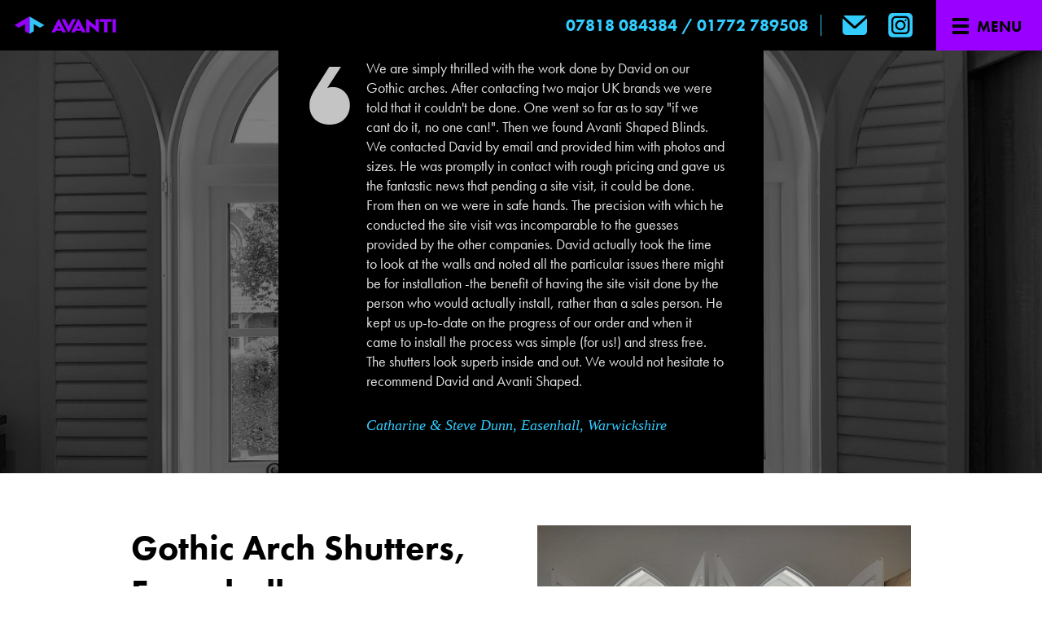

--- FILE ---
content_type: text/html; charset=UTF-8
request_url: https://avantishaped.com/installations/installation.php?s=gothic-arch-shutters-easenhall-warwickshire
body_size: 17777
content:
<!DOCTYPE html>
<html lang="en" class="no-js">
	<head>
		<meta charset="UTF-8" />
		<meta http-equiv="X-UA-Compatible" content="IE=edge"> 
		<meta name="viewport" content="width=device-width, initial-scale=1"> 
		<title></title>
		<meta name="description" content="" />
		
		<link rel="apple-touch-icon-precomposed" sizes="57x57" href="https://avantishaped.com/apple-touch-icon-57x57.png" />
		<link rel="apple-touch-icon-precomposed" sizes="114x114" href="https://avantishaped.com/apple-touch-icon-114x114.png" />
		<link rel="apple-touch-icon-precomposed" sizes="72x72" href="https://avantishaped.com/apple-touch-icon-72x72.png" />
		<link rel="apple-touch-icon-precomposed" sizes="144x144" href="https://avantishaped.com/apple-touch-icon-144x144.png" />
		<link rel="apple-touch-icon-precomposed" sizes="120x120" href="https://avantishaped.com/apple-touch-icon-120x120.png" />
		<link rel="apple-touch-icon-precomposed" sizes="152x152" href="https://avantishaped.com/apple-touch-icon-152x152.png" />
		<link rel="icon" type="image/png" href="https://avantishaped.com/favicon-32x32.png" sizes="32x32" />
		<link rel="icon" type="image/png" href="https://avantishaped.com/favicon-16x16.png" sizes="16x16" />
		<meta name="application-name" content="Avanti Shaped Blinds"/>
		<meta name="msapplication-TileColor" content="#000000" />
		<meta name="msapplication-TileImage" content="https://avantishaped.com/mstile-144x144.png" />
		
<!--
		<script src="//use.typekit.net/uqz4jbz.js"></script>
		<script>try{Typekit.load();}catch(e){}</script>
-->
		
		<link rel="stylesheet" href="https://use.typekit.net/kqe1rmn.css">



		<link rel="stylesheet" type="text/css" href="https://avantishaped.com/build/style.css" />		
		<script src="https://avantishaped.com/js/snap.svg-min.js"></script>
		<!--[if IE]>
  		<script src="https://html5shiv.googlecode.com/svn/trunk/html5.js"></script>
		<![endif]-->

		<script type="text/javascript" src="https://cdnjs.cloudflare.com/ajax/libs/jquery/2.1.3/jquery.min.js"></script>
		
		<!-- GSAP -->
		<script src="https://cdnjs.cloudflare.com/ajax/libs/gsap/1.16.1/TweenMax.min.js"></script>
		<script type="text/javascript" src="https://avantishaped.com/js/gsap/TweenMax.min.js"></script>	
		<script type="text/javascript" src="https://avantishaped.com/js/gsap/TimelineMax.min.js"></script>	
		<script type="text/javascript" src="https://avantishaped.com/js/gsap/DrawSVGPlugin.min.js"></script>	

		<script type="text/javascript" src="https://cdnjs.cloudflare.com/ajax/libs/ScrollMagic/2.0.8/ScrollMagic.min.js"></script>
		<script type="text/javascript" src="https://cdnjs.cloudflare.com/ajax/libs/ScrollMagic/2.0.8/plugins/animation.gsap.js"></script>
		<script type="text/javascript" src="https://cdnjs.cloudflare.com/ajax/libs/ScrollMagic/2.0.8/plugins/debug.addIndicators.js"></script>
<!--
<!DOCTYPE html>
<html lang="en" class="no-js">
	<head>
		<meta charset="UTF-8" />
		<meta http-equiv="X-UA-Compatible" content="IE=edge"> 
		<meta name="viewport" content="width=device-width, initial-scale=1"> 
		<title>Shaped Blind and Shutter Installations | Avanti Shaped – The UK&#39;s Shaped Blinds and Shutters Specialist</title>
		<meta name="description" content="Here are some of the  blinds and shutters Avanti Shaped have installed for shaped windows." />
		
		<link rel="apple-touch-icon-precomposed" sizes="57x57" href="https://avantishaped.com/apple-touch-icon-57x57.png" />
		<link rel="apple-touch-icon-precomposed" sizes="114x114" href="https://avantishaped.com/apple-touch-icon-114x114.png" />
		<link rel="apple-touch-icon-precomposed" sizes="72x72" href="https://avantishaped.com/apple-touch-icon-72x72.png" />
		<link rel="apple-touch-icon-precomposed" sizes="144x144" href="https://avantishaped.com/apple-touch-icon-144x144.png" />
		<link rel="apple-touch-icon-precomposed" sizes="120x120" href="https://avantishaped.com/apple-touch-icon-120x120.png" />
		<link rel="apple-touch-icon-precomposed" sizes="152x152" href="https://avantishaped.com/apple-touch-icon-152x152.png" />
		<link rel="icon" type="image/png" href="https://avantishaped.com/favicon-32x32.png" sizes="32x32" />
		<link rel="icon" type="image/png" href="https://avantishaped.com/favicon-16x16.png" sizes="16x16" />
		<meta name="application-name" content="Avanti Shaped Blinds"/>
		<meta name="msapplication-TileColor" content="#000000" />
		<meta name="msapplication-TileImage" content="https://avantishaped.com/mstile-144x144.png" />
		
<!--
		<script src="//use.typekit.net/uqz4jbz.js"></script>
		<script>try{Typekit.load();}catch(e){}</script>
-->
		
		<link rel="stylesheet" href="https://use.typekit.net/kqe1rmn.css">



		<link rel="stylesheet" type="text/css" href="https://avantishaped.com/build/style.css" />		
		<script src="https://avantishaped.com/js/snap.svg-min.js"></script>
		<!--[if IE]>
  		<script src="https://html5shiv.googlecode.com/svn/trunk/html5.js"></script>
		<![endif]-->

		<script type="text/javascript" src="https://cdnjs.cloudflare.com/ajax/libs/jquery/2.1.3/jquery.min.js"></script>
		
		<!-- GSAP -->
		<script src="https://cdnjs.cloudflare.com/ajax/libs/gsap/1.16.1/TweenMax.min.js"></script>
		<script type="text/javascript" src="https://avantishaped.com/js/gsap/TweenMax.min.js"></script>	
		<script type="text/javascript" src="https://avantishaped.com/js/gsap/TimelineMax.min.js"></script>	
		<script type="text/javascript" src="https://avantishaped.com/js/gsap/DrawSVGPlugin.min.js"></script>	

		<script type="text/javascript" src="https://cdnjs.cloudflare.com/ajax/libs/ScrollMagic/2.0.8/ScrollMagic.min.js"></script>
		<script type="text/javascript" src="https://cdnjs.cloudflare.com/ajax/libs/ScrollMagic/2.0.8/plugins/animation.gsap.js"></script>
		<script type="text/javascript" src="https://cdnjs.cloudflare.com/ajax/libs/ScrollMagic/2.0.8/plugins/debug.addIndicators.js"></script>
-->
<svg xmlns="http://www.w3.org/2000/svg"  style="display: none;">
  <defs>

		<symbol id="menu-circle" viewBox="0 0 17.7 17.7">
      <circle cx="8.9" cy="8.9" r="8.9"/>
		</symbol>

	  <symbol id="menu-triangle" viewBox="0 0 20.5 17.7">
			<polygon points="0,17.7 10.2,0 20.5,17.7 "/> 
	  </symbol>

	  <symbol id="menu-arch" viewBox="0 0 17.7 17.7">
			<path d="M8.9,0C4,0,0,4,0,8.9v8.9h17.7V8.9C17.7,4,13.8,0,8.9,0z"/>
	  </symbol>

	  <symbol id="menu-other" viewBox="0 0 19 17.7">
			<path d="M9.5,13c0,2.6,2.1,4.8,4.8,4.8c2.6,0,4.8-2.1,4.8-4.8c0-2.6-2.1-4.8-4.8-4.8c-0.8,0-1.6,0.2-2.3,0.6c1.4-0.8,2.3-2.3,2.3-4
				c0-2.6-2.1-4.8-4.8-4.8S4.8,2.1,4.8,4.8c0,1.7,0.9,3.2,2.3,4C6.3,8.4,5.6,8.2,4.8,8.2C2.1,8.2,0,10.4,0,13c0,2.6,2.1,4.8,4.8,4.8
				S9.5,15.6,9.5,13"/>
	  </symbol>

	  <symbol id="menu-shutters" viewBox="-411 289.6 17.7 17.7">
			<path d="M-411,289.6v17.7h17.7v-17.7H-411z M-402.9,304.7h-6.6v-1.4h6.6V304.7z M-402.9,301.9h-6.6v-1.4h6.6V301.9z M-402.9,299.1
	h-6.6v-1.4h6.6V299.1z M-402.9,296.4h-6.6v-1.4h6.6V296.4z M-402.9,293.6h-6.6v-1.4h6.6V293.6z M-394.8,304.7h-6.6v-1.4h6.6V304.7z
	 M-394.8,301.9h-6.6v-1.4h6.6V301.9z M-394.8,299.1h-6.6v-1.4h6.6V299.1z M-394.8,296.4h-6.6v-1.4h6.6V296.4z M-394.8,293.6h-6.6
	v-1.4h6.6V293.6z"/>
	  </symbol>

	  <symbol id="menu-control" viewBox="-411 289.6 17.7 17.7">
			<g>
				<path d="M-405.3,296.5l-0.4-0.6c0.9-0.6,2.1-0.9,3.5-0.9c1.4,0,2.7,0.3,3.5,0.9l-0.4,0.6c-0.7-0.5-1.9-0.8-3.1-0.8
					S-404.5,296-405.3,296.5z"/>
				<path d="M-397.6,294.3c-1.1-0.7-2.7-1.2-4.5-1.2c-1.8,0-3.4,0.4-4.5,1.2l-0.4-0.6c1.2-0.8,3-1.3,4.9-1.3s3.7,0.5,4.9,1.3
					L-397.6,294.3z"/>
				<path d="M-396.1,292.1c-1.5-1-3.7-1.6-6.1-1.6c-2.4,0-4.6,0.6-6.1,1.6l-0.4-0.6c1.6-1.1,3.9-1.7,6.5-1.7c2.5,0,4.9,0.6,6.5,1.7
					L-396.1,292.1z"/>
				<path d="M-402.2,297c-1.3,0-2.3,0.7-2.3,0.7l0.7,9.5h1.6h1.6l0.7-9.5C-399.8,297.7-400.8,297-402.2,297z M-402.2,298.4
					c0.2,0,0.4,0.2,0.4,0.4c0,0.2-0.2,0.4-0.4,0.4c-0.2,0-0.4-0.2-0.4-0.4C-402.5,298.6-402.3,298.4-402.2,298.4z M-402.2,300.6
					c0.2,0,0.4,0.2,0.4,0.4c0,0.2-0.2,0.4-0.4,0.4c-0.2,0-0.4-0.2-0.4-0.4C-402.5,300.8-402.3,300.6-402.2,300.6z M-402.8,306.5h-0.2
					V306h0.2V306.5z M-402.3,306.5h-0.2V306h0.2V306.5z M-402.2,304.7c-0.1,0-0.2-0.1-0.2-0.2s0.1-0.2,0.2-0.2c0.1,0,0.2,0.1,0.2,0.2
					S-402.1,304.7-402.2,304.7z M-401.8,306.5h-0.2V306h0.2V306.5z M-402.2,303.7c-0.2,0-0.4-0.2-0.4-0.4c0-0.2,0.2-0.4,0.4-0.4
					c0.2,0,0.4,0.2,0.4,0.4C-401.8,303.5-402,303.7-402.2,303.7z M-402.2,302.6c-0.3,0-0.5-0.2-0.5-0.5c0-0.3,0.2-0.5,0.5-0.5
					c0.3,0,0.5,0.2,0.5,0.5C-401.6,302.4-401.9,302.6-402.2,302.6z M-401.3,306.5h-0.2V306h0.2V306.5z"/>
			</g>
	  </symbol>

	  <symbol id="menu-service" viewBox="-411 289.6 17.7 17.7">
			<path d="M-402.2,289.6c-4.9,0-8.8,4-8.8,8.9c0,1.9,0.6,3.7,1.6,5.1l2.5-2.5c1.3-1.3,1-2.2,1-2.2l0,0c-0.3-1.3,0.1-2.7,1.1-3.7
	c1.3-1.3,3.3-1.6,4.8-0.8l-2.9,2.9l0.4,1.6l1.6,0.4l2.7-2.7c0.6,1.5,0.3,3.2-0.9,4.4c-1,1-2.4,1.4-3.7,1.1l0,0c0,0-0.9-0.3-2.2,1
	l-2.5,2.5c1.4,1,3.2,1.6,5.1,1.6c4.9,0,8.9-4,8.9-8.8C-393.3,293.5-397.3,289.6-402.2,289.6z"/>
	  </symbol>
	  
	  <symbol id="nav-email" viewBox="0 0 38 17">
			<polygon fill="#33CCFF" points="19,9.9 38,1.4 38,0 0,0 0,1.4 	"/>
			<polygon fill="#33CCFF" points="19,13.2 0,4.7 0,17 38,17 38,4.7 	"/>
	  </symbol>

	  <symbol id="nav-instagram" viewBox="0 0 38 17">

			<style type="text/css">
				.inst1{fill:#33CCFF;}
				.inst2{fill:#000000;}
			</style>
			<g id="_3-instagram">
				<path class="inst1" d="M24.8,29.7H5.5c-2.9,0-5.2-2.3-5.2-5.2V5.2C0.3,2.3,2.6,0,5.5,0h19.3C27.7,0,30,2.3,30,5.2v19.3
					C30,27.4,27.7,29.7,24.8,29.7z"/>
				<path class="inst2" d="M20.7,26H9.5C6.5,26,4,23.5,4,20.5V9.3c0-3.1,2.5-5.6,5.6-5.6h11.2c3.1,0,5.6,2.5,5.6,5.6v11.2
					C26.3,23.5,23.8,26,20.7,26z M9.5,5.9C7.7,6,6.2,7.4,6.2,9.3v11.2c0,1.8,1.5,3.3,3.3,3.3h11.2c1.8,0,3.3-1.5,3.3-3.3V9.3
					c0-1.8-1.5-3.3-3.3-3.3H9.5z"/>
				<path class="inst2" d="M15.1,21.2c-3.5,0-6.3-2.8-6.3-6.3c0-3.5,2.8-6.3,6.3-6.3c3.5,0,6.3,2.8,6.3,6.3c0,0,0,0,0,0
					C21.4,18.4,18.6,21.2,15.1,21.2z M15.1,10.8c-2.3,0-4.1,1.8-4.1,4.1s1.8,4.1,4.1,4.1s4.1-1.8,4.1-4.1
					C19.2,12.6,17.4,10.8,15.1,10.8z"/>
				<circle class="inst2" cx="21.4" cy="8.9" r="1.1"/>
			</g>

	  </symbol>
	  
  </defs>
</svg>
	</head>
	<body class="post">

				<div class="topbar">	

					<div class="topbar-logo">
						<a href="https://avantishaped.com/"><img src="https://avantishaped.com/images/avanti-shaped-blinds-logo.svg" alt="Avanti Shaped Blinds Logo" /></a>
					</div>	
											

					<div class="topbar-contact">														
						<span class="tel">07818 084384 / 01772 789508</span>	
						<span class="email">
							<a href="mailto:contact@avantishaped.com">
								<img src="https://avantishaped.com/images/svg/avanti-mail.svg" alt="email">
							</a>					
						</span>
						<span class="email">
							<a href="https://www.instagram.com/avantishapedblinds/">
								<img src="https://avantishaped.com/images/svg/avanti-insta.svg" alt="instagram">
							</a>					
						</span>						

					</div>	



				<nav class="menu">
				
					<a class="nav-toggle" data-behaviour="nav-toggle" id="sesame" href="">
						<span>Menu</span> 
					</a>	
					<div class="menu-row">
						<ul>
							<li class="menu-item"><a href="https://avantishaped.com/">Home</a></li>
							<li class="menu-item"><a href="https://avantishaped.com/about">About Avanti</a></li>
							<li class="menu-item"><a href="https://avantishaped.com/shaped-service/">Shaped Service</a></li>	
							<li class="menu-item"><a href="https://avantishaped.com/sending-measurements">Measurements</a></li>
							<li class="menu-item"><a href="https://avantishaped.com/installations/installs.php">Installations</a></li>
							<li class="menu-item"><a href="https://avantishaped.com/commercial">Commercial</a></li>
							<li class="menu-item"><a href="https://avantishaped.com/testimonials">Testimonials</a></li>
							<li class="menu-item"><a href="https://avantishaped.com/faqs">FAQs</a></li>
							<li class="menu-item"><a href="https://avantishaped.com/contact">Contact</a></li>
						</ul>
					</div>
					<div class="menu-row">
						<ul>
							<li class="menu-item">
								<a href="https://avantishaped.com/circular-windows">
									<svg class="menu-icon">
										<use xlink:href="#menu-circle" />
									</svg>
									<span>Circular Windows</span>
								</a>
							</li>
							<li class="menu-item">
								<a href="https://avantishaped.com/triangular-windows">
									<svg class="menu-icon">
										<use xlink:href="#menu-triangle" />
									</svg>
									<span>Triangular Windows</span>
								</a>
							</li>
							<li class="menu-item">
								<a href="https://avantishaped.com/arched-windows">
									<svg class="menu-icon">
										<use xlink:href="#menu-arch" />
									</svg>
									<span>Arched Windows</span>
								</a>
							</li>
							<li class="menu-item">
								<a href="https://avantishaped.com/other-windows">
									<svg class="menu-icon">
										<use xlink:href="#menu-other" />
									</svg>
									<span>Other Shapes</span>
								</a>
							</li>												
							<li class="menu-item">
								<a href="https://avantishaped.com/shutters">
									<svg class="menu-icon">
										<use xlink:href="#menu-shutters" />
									</svg>
									<span>Shutters</span>
								</a>
							</li>	
							<li class="menu-item">
								<a href="https://avantishaped.com/control-options">
									<svg class="menu-icon">
										<use xlink:href="#menu-control" />
									</svg>
									<span>Control Options</span>
								</a>
							</li>		
						</ul>
					</div>					

					
				</nav>

			</div> <!-- topbar -->
<!--   -->

 edited
		
		<section class="outerpanel">				
			<div class="bg-img" style="
				background: linear-gradient(rgba(0, 0, 0, 0.5), rgba(0, 0, 0, 0.5)), url(/cms/resources/20200527115728-w1200.jpg) center center; 
				background-size: cover;
				">
			</div>
			<div class="intro-block">
				<blockquote>We are simply thrilled with the work done by David on our Gothic arches.  After contacting two major UK brands we were told that it couldn't be done.  One went so far as to say "if we cant do it, no one can!". Then we found Avanti Shaped Blinds.  We contacted David by email and provided him with photos and sizes. He was promptly in contact with rough pricing and gave us the fantastic news that pending a site visit, it could be done.  From then on we were in safe hands. The precision with which he conducted the site visit was incomparable to the guesses provided by the other companies. David actually took the time to look at the walls and noted all the particular issues there might be for installation -the benefit of having the site visit done by the person who would actually install, rather than a sales person.  He kept us up-to-date on the progress of our order and when it came to install the process was simple (for us!) and stress free. The shutters look superb inside and out. We would not hesitate to recommend David and Avanti Shaped.</blockquote>
				<cite>Catharine &amp; Steve Dunn, Easenhall, Warwickshire</cite>			
			</div>
		</section>


<!--   -->

		<section class="outerpanel">

			<div class="column-wrap boxes">								

				<div class="columns-2">
					<div class="case-study-facts">
						<h1>Gothic Arch Shutters, Easenhall, Warwickshire</h1>
						<h3>What was installed</h3>
						
						    <ul class="icon-bullets">
						    <li>
									• Gothic Arch Shaped Hardwood Shutters
						    </li>
						    
						
						    
						    <li>
									• 63mm Louvres
						    </li>
						    
						
						    
						    <li>
									• Colour - Pure White
						    </li>
						    
						
						    
						    <li>
									• Manually operated offset tilters
						    </li>
						    
						
						    
						    <li>
									• A really interesting set of shapes to try and conquer, espescially after our customer had been told that nobody could do it!
						    </li>
						    </ul>
						
					</div>
				</div>	

					<div class="columns-2">
						<div class="image-box">
							<img src="/cms/resources/20200527115728-w800.jpg" alt="Gothic Arch shaped shutters" />
						</div>
					</div>

					<div class="columns-2">
						<div class="image-box">
							<img src="/cms/resources/img-20200603-wa0010-2-w800.jpg" alt="Shaped Shutters" />
						</div>
					</div>

				
				
					<div class="columns-2">
						<div class="image-box">
							<img src="/cms/resources/20200527120344-2-w800.jpg" alt="Gothic shape shutters" />
						</div>
					</div>	
				
				
				
					<div class="columns-2">
						<div class="image-box">
							<img src="/cms/resources/20200527105303-2-w800.jpg" alt="Hardwood shutters for unusual shapes" />
						</div>
					</div>	
				
				
				
					<div class="columns-2">
						<div class="image-box">
							<img src="/cms/resources/img-20200527-wa0007-w800.jpg" alt="Arched shaped shutters" />
						</div>
					</div>	
				
				
				
					<div class="columns-2">
						<div class="image-box">
							<img src="/cms/resources/img-20200527-wa0017-2-w800.jpg" alt="Shaped blinds" />
						</div>
					</div>	
				
				
				
					<div class="columns-2">
						<div class="image-box">
							<img src="/cms/resources/20200527121652-2-w800.jpg" alt="Gothic arch shutters" />
						</div>
					</div>	
				
				

																	
			</div>
			
		</section>

	

	


<!--   -->

				<div class="newfooter">

		  <div class="copyright">
			<span>&#169; AVANTI SHAPED BLINDS LTD</span>
			<span>Based in Preston, Lancashire, UK</span>
		  </div>		
		  		   
		</div>
		

		<script type="text/javascript" src="https://avantishaped.com/js/flexbox-menu.js"></script>
		
		<script type="text/javascript" src="https://avantishaped.com/js/animation.js"></script>

		
	</body>
</html>

--- FILE ---
content_type: text/css
request_url: https://avantishaped.com/build/style.css
body_size: 43230
content:
/*! normalize.css v3.0.2 | MIT License | git.io/normalize */

html {
    font-family: sans-serif;
    -ms-text-size-adjust: 100%;
    -webkit-text-size-adjust: 100%
}

body {
    margin: 0
}

article,
aside,
details,
figcaption,
figure,
footer,
header,
hgroup,
main,
menu,
nav,
section,
summary {
    display: block
}

audio,
canvas,
progress,
video {
    display: inline-block;
    vertical-align: baseline
}

audio:not([controls]) {
    display: none;
    height: 0
}

[hidden],
template {
    display: none
}

a {
    background-color: transparent
}

a:active,
a:hover {
    outline: 0
}

abbr[title] {
    border-bottom: 1px dotted
}

b,
strong {
    font-weight: bold
}

dfn {
    font-style: italic
}

h1 {
    font-size: 2em;
    margin: 0.67em 0
}

mark {
    background: #ff0;
    color: #000
}

small {
    font-size: 80%
}

sub,
sup {
    font-size: 75%;
    line-height: 0;
    position: relative;
    vertical-align: baseline
}

sup {
    top: -0.5em
}

sub {
    bottom: -0.25em
}

img {
    border: 0
}

svg:not(:root) {
    overflow: hidden
}

figure {
    margin: 1em 40px
}

hr {
    box-sizing: content-box;
    height: 0
}

pre {
    overflow: auto
}

code,
kbd,
pre,
samp {
    font-family: monospace, monospace;
    font-size: 1em
}

button,
input,
optgroup,
select,
textarea {
    color: inherit;
    font: inherit;
    margin: 0
}

button {
    overflow: visible
}

button,
select {
    text-transform: none
}

button,
html input[type="button"],
input[type="reset"],
input[type="submit"] {
    -webkit-appearance: button;
    cursor: pointer
}

button[disabled],
html input[disabled] {
    cursor: default
}

button::-moz-focus-inner,
input::-moz-focus-inner {
    border: 0;
    padding: 0
}

input {
    line-height: normal
}

input[type="checkbox"],
input[type="radio"] {
    box-sizing: border-box;
    padding: 0
}

input[type="number"]::-webkit-inner-spin-button,
input[type="number"]::-webkit-outer-spin-button {
    height: auto
}

input[type="search"] {
    -webkit-appearance: textfield;
    box-sizing: content-box
}

input[type="search"]::-webkit-search-cancel-button,
input[type="search"]::-webkit-search-decoration {
    -webkit-appearance: none
}

fieldset {
    border: 1px solid #c0c0c0;
    margin: 0 2px;
    padding: 0.35em 0.625em 0.75em
}

legend {
    border: 0;
    padding: 0
}

textarea {
    overflow: auto
}

optgroup {
    font-weight: bold
}

table {
    border-collapse: collapse;
    border-spacing: 0
}

td,
th {
    padding: 0
}

body {
    font-font-size: 13px;
    font-font-size: 1rem;
    font-family: "futura-pt", Arial, Helvetica, sans-serif;
    font-weight: 500
}

p {
    font-size: 16px;
    font-size: 1.23077rem;
    line-height: 1.5;
    padding-right: 10%;
    color: #45424A;
    padding-bottom: 0.5rem
}

a {
    text-decoration: none;
    color: inherit
}

p a {
    font-weight: 700;
    color: #9a00ff
}

p a:hover {
    color: #3cf
}

ul {
    list-style-type: none;
    text-indent: none;
    margin: 0;
    padding: 0
}

h1,
h2,
h3,
h4,
h5,
h6 {
    font-weight: 700;
    display: block
}

h1 {
    font-size: 23px;
    font-size: 1.76923rem
}

@media (min-width: 800px) {
    h1 {
        font-size: 35px;
        font-size: 2.69231rem
    }
}

h1.splash-head,
h1.windows-head {
    text-align: center
}

@media (min-width: 800px) {
    h1.splash-head,
    h1.windows-head {
        letter-spacing: 0.02em
    }
}

h1.splash-head {
    padding-top: 10rem
}

h1.windows-head {
    color: #9a00ff
}

h1.overimg {
    color: white;
    -webkit-align-self: center;
    -ms-flex-item-align: center;
    align-self: center;
    text-align: center
}

h2 {
    font-size: 32px;
    font-size: 2.46154rem;
    color: #9a00ff
}

h3 {
    font-size: 20px;
    font-size: 1.53846rem;
    color: #9a00ff;
    margin-top: 5rem
}

h4 {
    font-size: 18px;
    font-size: 1.38462rem;
    text-transform: uppercase;
    margin-bottom: 0.5rem
}

.strap-head h1,
.strap-head h2,
.strap-head h3 {
    padding: 1.6rem 0 0 0;
    margin: 0;
    color: #45424A;
    line-height: 1;
    margin-bottom: 0.5rem
}

.strap-head span {
    font-size: 18px;
    font-size: 1.38462rem;
    font-family: "merriweather", Georgia, serif;
    font-weight: 300;
    font-style: italic
}

.strap-head span p{
    font-size: inherit;
    padding: 0px;
    margin: 0px;
}

.super-statement {
    color: #e6e3e3;
    padding-top: 15em;
    padding-right: 2.2em;
    font-size: 15px;
    font-size: 1.15385rem;
    font-family: "merriweather", Georgia, serif;
    font-weight: 300;
    font-style: italic;
    line-height: 2.1rem
}

.intro, .intro p {
    font-size: 20px;
    font-size: 1.53846rem;
    color: #45424A;
    padding: 0
}

.blindpage-text ul li, ul.icon-bullets li {
    font-size: 16px;
    font-size: 1.23077rem;
    margin-bottom: 0.8rem;
    padding-bottom: 0.8rem;
    border-bottom: 3px solid #c4c4c4
}

ul.icon-bullets li p {
	font-size: inherit;
	margin:0;
	padding: 0;
}

li em {
    font-size: 13px;
    font-size: 1rem;
    color: #45424A;
    display: block;
    padding-top: 0.3rem;
    font-family: "futura-pt", Arial, Helvetica, sans-serif
}

blockquote,
cite {
    font-size: 15px;
    font-size: 1.15385rem;
    display: block;
    margin: 0 0 0 60px;
    color: #e6e3e3
}

cite {
    margin-top: 2rem;
    color: #3cf;
    font-font-size: 12px;
    font-font-size: 0.92308rem;
    font-family: "merriweather", Georgia, serif;
    font-weight: 500
}

blockquote:before {
    content: "";
    width: 50px;
    height: 90px;
    display: block;
    position: absolute;
    background: url(https://avantishaped.com/images/svg/quotemark.svg) no-repeat center center;
    background-size: contain;
    margin-left: -70px
}

body {
    margin: 0;
    max-width: 100%
}

section {
    width: 100%;
    position: relative;
    display: -webkit-box;
    display: -webkit-flex;
    display: -ms-flexbox;
    display: flex;
    margin: 0;
    max-width: none;
    background-size: cover
}

section:nth-of-type(1) {
    margin-top: 62px;
    background-color: #c4c4c4;
    z-index: 1;
    background-position: center top
}

section:nth-of-type(2) {
    background-color: white;
    z-index: 2;
    padding: 4rem 0;
    -webkit-box-pack: center;
    -webkit-justify-content: center;
    -ms-flex-pack: center;
    justify-content: center;
    -webkit-box-orient: horizontal;
    -webkit-box-direction: normal;
    -webkit-flex-direction: row;
    -ms-flex-direction: row;
    flex-direction: row;
    overflow: hidden
}

section:nth-of-type(3) {
    background-color: #e6e3e3;
    padding: 0;
    position: relative;
    padding: 4rem 0;
    -webkit-box-pack: center;
    -webkit-justify-content: center;
    -ms-flex-pack: center;
    justify-content: center;
    -webkit-box-orient: horizontal;
    -webkit-box-direction: normal;
    -webkit-flex-direction: row;
    -ms-flex-direction: row;
    flex-direction: row;
    overflow: hidden
}

.centre-full {
    -webkit-box-pack: center;
    -webkit-justify-content: center;
    -ms-flex-pack: center;
    justify-content: center
}

.column-wrap {
    display: -webkit-box;
    display: -webkit-flex;
    display: -ms-flexbox;
    display: flex;
    -webkit-flex-flow: row wrap;
    -ms-flex-flow: row wrap;
    flex-flow: row wrap;
    -webkit-justify-content: space-around;
    -ms-flex-pack: distribute;
    justify-content: space-around;
    width: 78%
}

.column-wrap.column-centre {
    -webkit-box-pack: center;
    -webkit-justify-content: center;
    -ms-flex-pack: center;
    justify-content: center;
    margin: auto
}

.column-wrap.column-spaced {
    -webkit-box-pack: justify;
    -webkit-justify-content: space-between;
    -ms-flex-pack: justify;
    justify-content: space-between;
    margin: auto
}

.column-wrap img {
    max-width: 100%
}

@media (min-width: 800px) {
    .columns-1 {
        width: 92%
    }
}

.columns-2 {
    width: 100%
}

@media (min-width: 1000px) {
    .columns-2 {
        width: 46%
    }
}

.columns-2 img:first-of-type {
    margin-top: 8rem
}

.columns-2.narrow {
    width: 20%
}

.columns-2.narrow img {
    margin-top: 5rem
}

.column-wrap .image-box {
    overflow: hidden
}

.column-wrap .image-box img {
    width: 100%;
    height: auto;
    margin-top: 0
}

.testimonials .columns-2 {
    margin-bottom: 3rem
}

.image-pair {
    display: -webkit-box;
    display: -webkit-flex;
    display: -ms-flexbox;
    display: flex;
    -webkit-flex-flow: row wrap;
    -ms-flex-flow: row wrap;
    flex-flow: row wrap;
    width: 100%
}

.image-pair>* {
    -webkit-box-flex: 1;
    -webkit-flex: auto;
    -ms-flex: auto;
    flex: auto;
    width: 40%;
    margin-bottom: 3rem
}

@media (min-width: 1000px) {
    .image-pair>* {
        width: 40%;
        margin-top: 3rem
    }
}

.image-pair>* img {
    width: 100%;
    height: auto;
    margin-top: 0
}

.image-pair>* img:first-of-type {
    margin-top: 0
}

@media (min-width: 1000px) {
    .image-pair>* img {
        margin-top: 5rem
    }
}

.image-wrap {
    padding-right: 10px
}

.pres-wrap {
    padding: 3rem;
    overflow: hidden;
    position: relative;
    max-width: 100%
}

.pres-wrap .super-statement {
    padding: 0
}

@media (min-width: 800px) {
    .pres-wrap .super-statement {
        padding-right: 40%
    }
}

.shape-photo {
    display: none
}

@media (min-width: 1000px) {
    .shape-photo {
        display: block;
        position: absolute;
        width: 50%;
        height: 100%;
        overflow: hidden;
        top: 0;
        right: 0px
    }
}

.offset-img {
    height: 100%;
    width: auto;
    position: absolute;
    right: 0;
    top: 0;
    -webkit-clip-path: polygon(0 100%, 100% 0, 100% 100%);
    clip-path: polygon(0 100%, 100% 0, 100% 100%)
}

.banner-wrap {
    display: -webkit-box;
    display: -webkit-flex;
    display: -ms-flexbox;
    display: flex;
    -webkit-flex-flow: row wrap;
    -ms-flex-flow: row wrap;
    flex-flow: row wrap;
    -webkit-box-pack: justify;
    -webkit-justify-content: space-between;
    -ms-flex-pack: justify;
    justify-content: space-between;
    padding: 0;
    margin: 0;
    list-style: none;
    height: 320px;
    overflow: hidden;
    width: 80%
}

@media (min-width: 800px) {
    .banner-wrap {
        height: 400px
    }
}

@media (min-width: 1000px) {
    .banner-wrap {
        width: 75%
    }
}

.banner-item {
    -webkit-align-self: center;
    -ms-flex-item-align: center;
    align-self: center;
    padding: 5px;
    width: 30%;
    height: 150px;
    margin-top: 10px
}

.banner-item.strap-head {
    width: 70%
}

@media (min-width: 800px) {
    .banner-item.strap-head {
        width: 40%
    }
}

.img-wrap {
    -webkit-align-self: flex-start;
    -ms-flex-item-align: start;
    align-self: flex-start;
    height: 580px;
    width: 50%;
    display: none
}

@media (min-width: 800px) {
    .img-wrap {
        display: block
    }
}

@media (min-width: 1000px) {
    .img-wrap {
        width: 75%
    }
}

.img-wrap img {
    max-width: 100%;
    padding-top: 75%
}

@media (min-width: 800px) {
    .img-wrap img {
        padding-top: 35%
    }
}

@media (min-width: 1000px) {
    .img-wrap img {
        padding-top: 15%
    }
}

@media (min-width: 1000px) {
    .img-wrap {
        width: 50%
    }
}

section.head-column-full-width {
    padding-top: 6rem;
    -webkit-box-pack: center;
    -webkit-justify-content: center;
    -ms-flex-pack: center;
    justify-content: center;
    background-color: white
}

section.head-column-full-width .header-wrap {
    width: 75%
}

.highlight-block1 {
    background-color: #3cf;
    display: block;
    padding: 3rem
}

.highlight-block2 {
    background-color: #3cf;
    display: block;
    padding: 3rem;
    display: -webkit-box;
    display: -webkit-flex;
    display: -ms-flexbox;
    display: flex;
    -webkit-flex-flow: column wrap;
    -ms-flex-flow: column wrap;
    flex-flow: column wrap;
    -webkit-box-pack: start;
    -webkit-justify-content: flex-start;
    -ms-flex-pack: start;
    justify-content: flex-start
}

.highlight-block2 h2,
.highlight-block2 h3,
.highlight-block2 h4 p {
    margin: 0;
    padding-bottom: 3rem
}

.highlight-block2 ul.icon-bullets li {
    border-bottom-color: black
}

.highlight-block3 {
    background-color: #9a00ff;
    display: block;
    display: -webkit-box;
    display: -webkit-flex;
    display: -ms-flexbox;
    display: flex;
    -webkit-flex-flow: nowrap column;
    -ms-flex-flow: nowrap column;
    flex-flow: nowrap column
}

.highlight-block4 {
    background-color: black;
    display: block;
    padding: 3rem;
}

.highlight-block4 blockquote p {
    color: white;
}

.highlight-block4 cite p {
    color: #3cf;
}


.textblock1 {
    position: absolute;
    top: 6em;
    left: 10em;
    width: 50%;
    z-index: 10
}

.tri-imagewrap {
    width: 40%;
    display: -webkit-box;
    display: -webkit-flex;
    display: -ms-flexbox;
    display: flex;
    top: 0;
    right: 0;
    height: 100%;
    overflow: hidden;
    max-width: 100%
}

img.shape-img1 {
    position: absolute;
    right: 0;
    display: block;
    max-height: 100%;
    width: auto;
    -webkit-clip-path: polygon(0 100%, 100% 0, 100% 100%);
    clip-path: polygon(100% 0, 0% 100%, 100% 100%)
}

#home .textblock1 p {
    color: #e6e3e3
}

.content-block {
    margin: 70px 0
}

.newfooter {
    display: -webkit-box;
    display: -webkit-flex;
    display: -ms-flexbox;
    display: flex;
    -webkit-box-orient: horizontal;
    -webkit-box-direction: normal;
    -webkit-flex-direction: row;
    -ms-flex-direction: row;
    flex-direction: row;
    -webkit-flex-wrap: wrap;
    -ms-flex-wrap: wrap;
    flex-wrap: wrap;
    -webkit-box-pack: justify;
    -webkit-justify-content: space-between;
    -ms-flex-pack: justify;
    justify-content: space-between;
    background-color: black;
    padding: 1rem;
    text-transform: uppercase;
    font-size: 80%
}

.newfooter a {
    text-decoration: none;
    color: white;
    padding-right: 10px;
    -webkit-transition: 0.1s 0.1s ease;
    transition: 0.1s 0.1s ease
}

.newfooter a:hover {
    color: #9a00ff
}

.copyright {
    color: white
}

.copyright span {
	padding-right: 50px; 
}

.home section.outerpanel:nth-of-type(1) {
    background-image: url(https://avantishaped.com/images/full-width-home-image.jpg);
    height: 520px;
    min-height: 65vh
}

.home section.outerpanel:nth-of-type(2) {
    -webkit-box-pack: center;
    -webkit-justify-content: center;
    -ms-flex-pack: center;
    justify-content: center;
    -webkit-box-orient: vertical;
    -webkit-box-direction: normal;
    -webkit-flex-direction: column;
    -ms-flex-direction: column;
    flex-direction: column;
    margin-top: 1rem
}

.windows-anim {
    display: -webkit-box;
    display: -webkit-flex;
    display: -ms-flexbox;
    display: flex;
    -webkit-box-pack: justify;
    -webkit-justify-content: space-between;
    -ms-flex-pack: justify;
    justify-content: space-between;
    -webkit-flex-wrap: wrap;
    -ms-flex-wrap: wrap;
    flex-wrap: wrap;
    width: 90%;
    margin: 4em auto
}

@media (min-width: 800px) {
    .windows-anim {
        width: 80%
    }
}

@media (min-width: 1000px) {
    .windows-anim {
        width: 70%
    }
}

.home-windows-each {
    width: 100%;
    -webkit-transition: 0.3s 0.1s ease;
    transition: 0.3s 0.1s ease
}

@media (min-width: 600px) {
    .home-windows-each {
        width: 45%
    }
}

@media (min-width: 800px) {
    .home-windows-each {
        width: 38%
    }
}

.home-windows-each h2 {
    font-size: 18px;
    font-size: 1.38462rem;
    text-transform: uppercase;
    text-align: center;
    display: block
}

.home section.outerpanel:nth-of-type(3) {
    background: url(https://avantishaped.com/images/avanti-pattern-web.png) repeat #000;
    height: 70vh;
    padding: 0;
    position: relative
}

.home-windows-each svg {
    position: relative
}

.home-windows-each.svgwrap {
    width: 64%;
    margin: 0 auto
}

.home-windows-each:hover {
    cursor: pointer;
    -webkit-transition: 0.5s 0.1s ease;
    transition: 0.5s 0.1s ease
}

.home-windows-each:hover h2 {
    color: black;
    -webkit-transition: 0.5s 0.1s ease;
    transition: 0.5s 0.1s ease
}

.home-windows-each:hover circle,
.home-windows-each:hover polyline,
.home-windows-each:hover path,
.home-windows-each:hover line {
    stroke: #9a00ff;
    -webkit-transition: 0.5s 0.1s ease;
    transition: 0.5s 0.1s ease
}

.content img {
    margin-bottom: 20px
}

#bigimgpanel .content {
    padding: 0
}

#imgslidepanel .content {
    padding: 0;
    position: relative
}

.about section.outerpanel:nth-of-type(1) {
    background-image: url(https://avantishaped.com/images/avanti-shaped-blinds-about-splash.jpg)
}

.shutters section.outerpanel:nth-of-type(1) {
    background-image: url(https://avantishaped.com/images/avanti-shaped-shutters-apex-splash.jpg)
}

.service section.outerpanel:nth-of-type(1) {
    background-image: url(https://avantishaped.com/images/avanti-shaped-blinds-service-splash.jpg)
}

.about section.outerpanel:nth-of-type(1),
.shutters section.outerpanel:nth-of-type(1),
.service section.outerpanel:nth-of-type(1) {
    background-size: cover;
    -webkit-box-align: end;
    -webkit-align-items: flex-end;
    -ms-flex-align: end;
    align-items: flex-end;
    -webkit-box-pack: end;
    -webkit-justify-content: flex-end;
    -ms-flex-pack: end;
    justify-content: flex-end;
    height: 520px;
    min-height: 65vh
}

.about section.outerpanel:nth-of-type(1) span,
.shutters section.outerpanel:nth-of-type(1) span,
.service section.outerpanel:nth-of-type(1) span {
    padding-top: 2rem;
    margin-bottom: 2rem;
    padding-right: 4rem;
    width: 40%
}

.service section.outerpanel:nth-of-type(1) {
    -webkit-box-pack: start;
    -webkit-justify-content: flex-start;
    -ms-flex-pack: start;
    justify-content: flex-start
}

.service section.outerpanel:nth-of-type(1) span {
    padding-left: 4rem
}

.about section.outerpanel:nth-of-type(2) {
    background-color: white;
    z-index: 2;
    -webkit-box-pack: center;
    -webkit-justify-content: center;
    -ms-flex-pack: center;
    justify-content: center;
    -webkit-box-orient: horizontal;
    -webkit-box-direction: normal;
    -webkit-flex-direction: row;
    -ms-flex-direction: row;
    flex-direction: row;
    overflow: hidden
}

.about section.outerpanel:nth-of-type(3) {
    background-color: #e6e3e3;
    z-index: 2;
    -webkit-box-pack: center;
    -webkit-justify-content: center;
    -ms-flex-pack: center;
    justify-content: center;
    -webkit-box-orient: horizontal;
    -webkit-box-direction: normal;
    -webkit-flex-direction: row;
    -ms-flex-direction: row;
    flex-direction: row;
    overflow: hidden
}

.measuring section.outerpanel:nth-of-type(1) {
    background-image: url(https://avantishaped.com/images/avanti-shaped-blinds-measurements-splash.jpg)
}

.commercial section.outerpanel:nth-of-type(1) {
    background-image: url(https://avantishaped.com/images/avanti-shaped-blinds-commercial-splash.jpg)
}

.faqs section.outerpanel:nth-of-type(1) {
    background-image: url(https://avantishaped.com/images/shaped-shutters-image-faqs.jpg)
}

.testimonials section.outerpanel:nth-of-type(1) {
    background-image: url(https://avantishaped.com/images/shutters-image-testimonials.jpg)
}

.control-options section.outerpanel:nth-of-type(1) {
    background-image: url(https://avantishaped.com/images/avanti-shaped-blinds-control-options-splash.jpg)
}

.measuring section.outerpanel:nth-of-type(1),
.commercial section.outerpanel:nth-of-type(1),
.faqs section.outerpanel:nth-of-type(1),
.testimonials section.outerpanel:nth-of-type(1) {
    background-size: cover;
    height: 360px;
    min-height: 45vh
}

.measuring section.outerpanel:nth-of-type(2),
.faqs section.outerpanel:nth-of-type(2),
.testimonials section.outerpanel:nth-of-type(2) {
    background-color: white;
    z-index: 2;
    -webkit-box-pack: center;
    -webkit-justify-content: center;
    -ms-flex-pack: center;
    justify-content: center;
    -webkit-box-orient: horizontal;
    -webkit-box-direction: normal;
    -webkit-flex-direction: row;
    -ms-flex-direction: row;
    flex-direction: row;
    overflow: hidden;
    padding-bottom: 0
}

.measuring section.outerpanel:nth-of-type(3),
.faqs section.outerpanel:nth-of-type(3),
.testimonials section.outerpanel:nth-of-type(3) {
    background-color: white;
    z-index: 2;
    -webkit-box-pack: center;
    -webkit-justify-content: center;
    -ms-flex-pack: center;
    justify-content: center;
    -webkit-box-orient: vertical;
    -webkit-box-direction: normal;
    -webkit-flex-direction: column;
    -ms-flex-direction: column;
    flex-direction: column;
    overflow: hidden;
    padding-bottom: 0
}

.faqs .column-wrap {
    -webkit-box-pack: justify;
    -webkit-justify-content: space-between;
    -ms-flex-pack: justify;
    justify-content: space-between
}

.installations section.outerpanel:nth-of-type(1) {
    background-image: url(https://avantishaped.com/images/avanti-shaped-blinds-installations-splash.jpg);
    height: 520px;
    min-height: 65vh
}

.installation-list {
    margin: 0 auto;
    width: 75%;
    display: -webkit-box;
    display: -webkit-flex;
    display: -ms-flexbox;
    display: flex;
    -webkit-flex-flow: row wrap;
    -ms-flex-flow: row wrap;
    flex-flow: row wrap;
    -webkit-box-pack: justify;
    -webkit-justify-content: space-between;
    -ms-flex-pack: justify;
    justify-content: space-between;
    -webkit-box-align: start;
    -webkit-align-items: flex-start;
    -ms-flex-align: start;
    align-items: flex-start;
    margin-bottom: 3rem;
    padding-bottom: 2rem;
    text-align: left
}

.installation-list h1 {
    width: 100%;
    font-size: 31px;
    font-size: 2.38462rem;
    margin-bottom: 2rem
}

.installation-list .image-wrap {
    width: 100%;
    padding: 0;
    margin-bottom: 1rem
}

a.install-list-button {
	margin-bottom: 90px;
}

/*
.installation-item {
    margin-bottom: 100px;
    border-bottom: 4px solid #e6e6e6;
}
*/

@media (min-width: 800px) {
    .installation-list .image-wrap {
        width: 47%
    }
}

.post section.outerpanel:nth-of-type(1) {
    background-size: cover;
    -webkit-flex-flow: nowrap row;
    -ms-flex-flow: nowrap row;
    flex-flow: nowrap row;
    -webkit-justify-content: space-around;
    -ms-flex-pack: distribute;
    justify-content: space-around;
    -webkit-box-align: center;
    -webkit-align-items: center;
    -ms-flex-align: center;
    align-items: center;
    height: 360px;
    min-height: 45vh
}

.outerpanel .bg-img {
		position: absolute;
		width: 100%;
		height: 100%;
		left: 0;
		top: 0;
		background-size: cover;
		display: flex;
		justify-content: center;
		filter: grayscale(100%);										
		z-index: -1;
}

@media (min-width: 800px) {
    .post section.outerpanel:nth-of-type(1) {
        height: 520px;
        min-height: 65vh;
        margin-top: 40px;
    }
}

.post section.outerpanel:nth-of-type(1) div.intro-block {
    width: 90%
}

@media (min-width: 800px) {
    .post section.outerpanel:nth-of-type(1) div.intro-block {
        background: black;
        display: -webkit-box;
        display: -webkit-flex;
        display: -ms-flexbox;
        display: flex;
        -webkit-box-pack: center;
        -webkit-justify-content: center;
        -ms-flex-pack: center;
        justify-content: center;
        -webkit-flex-flow: column nowrap;
        -ms-flex-flow: column nowrap;
        flex-flow: column nowrap;
        padding: 3rem;
        -webkit-align-content: flex-start;
        -ms-flex-line-pack: start;
        align-content: flex-start;
        color: white;
        width: 45%;
        max-width: 500px;
        -webkit-align-self: flex-end;
        -ms-flex-item-align: end;
        align-self: flex-end
    }
}

.post section.outerpanel:nth-of-type(2) {
    background-color: white;
    z-index: 2;
    -webkit-box-pack: center;
    -webkit-justify-content: center;
    -ms-flex-pack: center;
    justify-content: center;
    -webkit-box-orient: horizontal;
    -webkit-box-direction: normal;
    -webkit-flex-direction: row;
    -ms-flex-direction: row;
    flex-direction: row;
    overflow: hidden;
    padding-bottom: 0
}

.post section.outerpanel:nth-of-type(3) {
    background-color: white;
    z-index: 2;
    -webkit-box-pack: center;
    -webkit-justify-content: center;
    -ms-flex-pack: center;
    justify-content: center;
    -webkit-box-orient: vertical;
    -webkit-box-direction: normal;
    -webkit-flex-direction: column;
    -ms-flex-direction: column;
    flex-direction: column;
    overflow: hidden;
    padding-bottom: 4rem
}

.post .image-box {
    margin: 0px 0px 30px 0px
}

.post .image-box img {
    max-width: 100%
}

.case-study-facts {
    margin-bottom: 3rem
}

.case-study-facts h1 {
    margin: 0 0 2.5rem 0
}

.case-study-facts h3 {
    margin: 0 0 1.5rem 0
}

@media (min-width: 1000px) {
    .case-study-facts {
        margin-bottom: 0
    }
}

.arched section.outerpanel:nth-of-type(1) {
    background: url(https://avantishaped.com/images/arch-shaped-venetian-blinds-cutout.jpg) 100px 100px no-repeat
}

.triangular section.outerpanel:nth-of-type(1) {
    background: url(https://avantishaped.com/images/triangle-sloped-venetian-blinds-cutout.jpg) 100px 100px no-repeat
}

.circular section.outerpanel:nth-of-type(1) {
    background: url(https://avantishaped.com/images/circle-shaped-venetian-blinds-cutout.jpg) 100px 100px no-repeat
}

.other-shaped section.outerpanel:nth-of-type(1) {
    background: url(https://avantishaped.com/images/other-shaped-venetian-blinds-cutout.jpg) 100px 100px no-repeat
}

.products section.outerpanel:nth-of-type(1) {
    -webkit-box-align: end;
    -webkit-align-items: flex-end;
    -ms-flex-align: end;
    align-items: flex-end;
    -webkit-box-pack: end;
    -webkit-justify-content: flex-end;
    -ms-flex-pack: end;
    justify-content: flex-end;
    background-color: #c4c4c4;
    padding-top: 5rem;
    height: 240px;
    min-height: 30vh;
    display: -webkit-box;
    display: -webkit-flex;
    display: -ms-flexbox;
    display: flex;
    -webkit-box-pack: center;
    -webkit-justify-content: center;
    -ms-flex-pack: center;
    justify-content: center
}

@media (min-width: 800px) {
    .products section.outerpanel:nth-of-type(1) {
        background-image: none;
        height: 320px;
        min-height: 40vh;
        padding-top: 0
    }
}

.products section.outerpanel:nth-of-type(2) {
    background-color: white;
    z-index: 2;
    -webkit-box-pack: center;
    -webkit-justify-content: center;
    -ms-flex-pack: center;
    justify-content: center;
    -webkit-box-orient: horizontal;
    -webkit-box-direction: normal;
    -webkit-flex-direction: row;
    -ms-flex-direction: row;
    flex-direction: row;
    overflow: hidden
}

.products section.outerpanel:nth-of-type(3) {
    background-color: #e6e3e3;
    z-index: 2;
    -webkit-box-pack: center;
    -webkit-justify-content: center;
    -ms-flex-pack: center;
    justify-content: center;
    -webkit-box-orient: horizontal;
    -webkit-box-direction: normal;
    -webkit-flex-direction: row;
    -ms-flex-direction: row;
    flex-direction: row;
    overflow: hidden
}

.products section.outerpanel:nth-of-type(4) {
    background-color: white;
    z-index: 2;
    -webkit-box-pack: center;
    -webkit-justify-content: center;
    -ms-flex-pack: center;
    justify-content: center;
    -webkit-box-orient: horizontal;
    -webkit-box-direction: normal;
    -webkit-flex-direction: row;
    -ms-flex-direction: row;
    flex-direction: row;
    overflow: hidden
}

.products section.outerpanel:nth-of-type(5) {
    background-color: #e6e3e3;
    z-index: 2;
    -webkit-box-pack: center;
    -webkit-justify-content: center;
    -ms-flex-pack: center;
    justify-content: center;
    -webkit-box-orient: horizontal;
    -webkit-box-direction: normal;
    -webkit-flex-direction: row;
    -ms-flex-direction: row;
    flex-direction: row;
    overflow: hidden
}

.products section.outerpanel:nth-of-type(6) {
    background-color: white;
    z-index: 2;
    -webkit-box-pack: center;
    -webkit-justify-content: center;
    -ms-flex-pack: center;
    justify-content: center;
    -webkit-box-orient: horizontal;
    -webkit-box-direction: normal;
    -webkit-flex-direction: row;
    -ms-flex-direction: row;
    flex-direction: row;
    overflow: hidden
}

.products section.outerpanel:nth-of-type(7) {
    background-color: #e6e3e3;
    z-index: 2;
    -webkit-box-pack: center;
    -webkit-justify-content: center;
    -ms-flex-pack: center;
    justify-content: center;
    -webkit-box-orient: horizontal;
    -webkit-box-direction: normal;
    -webkit-flex-direction: row;
    -ms-flex-direction: row;
    flex-direction: row;
    overflow: hidden
}

.products section.outerpanel:nth-of-type(8) {
    background-color: white;
    z-index: 2;
    -webkit-box-pack: center;
    -webkit-justify-content: center;
    -ms-flex-pack: center;
    justify-content: center;
    -webkit-box-orient: horizontal;
    -webkit-box-direction: normal;
    -webkit-flex-direction: row;
    -ms-flex-direction: row;
    flex-direction: row;
    overflow: hidden
}

.products section.outerpanel:nth-of-type(9) {
    background-color: #e6e3e3;
    z-index: 2;
    -webkit-box-pack: center;
    -webkit-justify-content: center;
    -ms-flex-pack: center;
    justify-content: center;
    -webkit-box-orient: horizontal;
    -webkit-box-direction: normal;
    -webkit-flex-direction: row;
    -ms-flex-direction: row;
    flex-direction: row;
    overflow: hidden
}

section.alternative-shapes {
    background-color: #9a00ff;
    padding: 2.2rem 0;
    z-index: 2;
    -webkit-box-pack: center;
    -webkit-justify-content: center;
    -ms-flex-pack: center;
    justify-content: center;
    -webkit-box-orient: horizontal;
    -webkit-box-direction: normal;
    -webkit-flex-direction: row;
    -ms-flex-direction: row;
    flex-direction: row;
    overflow: hidden
}

section.alternative-shapes h2 {
    text-align: center;
    color: white
}

section.alternative-shapes .centre-full img {
    width: 100%;
    height: auto
}

@media (min-width: 600px) {
    section.alternative-shapes .centre-full img {
        width: 600px;
        height: auto
    }
}

@media (min-width: 800px) {
    section.alternative-shapes .centre-full img {
        width: 880px;
        height: auto
    }
}

@media (min-width: 1000px) {
    section.alternative-shapes {
        height: 520px;
        min-height: 65vh
    }
}

section.remote-control-panel {
    background: url(https://avantishaped.com/images/control-options-shaped-blinds.jpg) no-repeat;
    background-size: cover;
    z-index: 2;
    -webkit-box-pack: center;
    -webkit-justify-content: center;
    -ms-flex-pack: center;
    justify-content: center;
    -webkit-box-orient: horizontal;
    -webkit-box-direction: normal;
    -webkit-flex-direction: row;
    -ms-flex-direction: row;
    flex-direction: row;
    -webkit-align-content: center;
    -ms-flex-line-pack: center;
    align-content: center;
    overflow: hidden;
    padding-bottom: 3rem;
    height: 400px;
    min-height: 50vh
}

section.remote-control-panel h2 {
    text-align: center;
    color: white;
    padding: 0 15%
}

section.remote-control-panel .centre-full {
    -webkit-align-content: center;
    -ms-flex-line-pack: center;
    align-content: center;
    margin: auto
}

@media (min-width: 1340px) {
    .products .img-wrap img {
        padding-top: 0
    }
}

.contact section.outerpanel:nth-of-type(2) {
    height: 480px;
    min-height: 60vh;
    background-color: white;
    z-index: 2;
    -webkit-box-pack: center;
    -webkit-justify-content: center;
    -ms-flex-pack: center;
    justify-content: center;
    -webkit-box-orient: horizontal;
    -webkit-box-direction: normal;
    -webkit-flex-direction: row;
    -ms-flex-direction: row;
    flex-direction: row;
    overflow: hidden;
    padding-top: 0
}

.contact section.outerpanel:nth-of-type(3) {
    background-color: white;
    z-index: 2;
    -webkit-box-pack: center;
    -webkit-justify-content: center;
    -ms-flex-pack: center;
    justify-content: center;
    -webkit-box-orient: vertical;
    -webkit-box-direction: normal;
    -webkit-flex-direction: column;
    -ms-flex-direction: column;
    flex-direction: column;
    overflow: hidden;
    padding-bottom: 4rem
}

.quote section.outerpanel:nth-of-type(1) {
    height: 800px;
    min-height: 100vh;
    background: url(https://avantishaped.com/images/avanti-pattern-web.png) repeat #000;
    height: 70vh;
    padding: 0;
    position: relative;
    z-index: 2;
    -webkit-box-pack: center;
    -webkit-justify-content: center;
    -ms-flex-pack: center;
    justify-content: center;
    -webkit-box-orient: horizontal;
    -webkit-box-direction: normal;
    -webkit-flex-direction: row;
    -ms-flex-direction: row;
    flex-direction: row;
    overflow: hidden;
    padding-top: 0
}

.quote section.outerpanel:nth-of-type(1) .column-wrap {
    width: 100%
}

.button {
    border: none;
    font-family: inherit;
    font-size: inherit;
    color: inherit;
    background: none;
    cursor: pointer;
    padding: 15px 40px;
    display: inline-block;
    margin: 15px 30px 15px 0;
    text-transform: uppercase;
    letter-spacing: 1px;
    font-weight: 700;
    outline: none;
    position: relative;
    -webkit-transition: all 0.3s;
    transition: all 0.3s;
    position: relative
}

.button:after {
    content: '';
    position: absolute;
    z-index: -1;
    -webkit-transition: all 0.3s;
    transition: all 0.3s
}

.button1 {
    border: 3px solid #9a00ff;
    color: #9a00ff;
    overflow: hidden;
    display: inline-block
}

.button1:after {
    content: '';
    position: absolute;
    z-index: -1;
    -webkit-transition: all 0.3s;
    transition: all 0.3s;
    width: 100%;
    height: 0;
    top: 50%;
    left: 50%;
    background: #33ccff;
    opacity: 1;
    -webkit-transform: translateX(-50%) translateY(-50%) rotate(135deg);
    -ms-transform: translateX(-50%) translateY(-50%) rotate(135deg);
    transform: translateX(-50%) translateY(-50%) rotate(135deg)
}

.button1:hover,
.btn-1e:active {
    color: #000;
    border-color: #33ccff
}

.button1:hover:after {
    height: 260%;
    opacity: 1
}

.button2 {
    border: 3px solid #fff;
    color: #fff;
    overflow: hidden;
    display: inline-block
}

.button2:after {
    content: '';
    position: absolute;
    z-index: -1;
    -webkit-transition: all 0.3s;
    transition: all 0.3s;
    width: 100%;
    height: 0;
    top: 50%;
    left: 50%;
    background: #fff;
    opacity: 1;
    -webkit-transform: translateX(-50%) translateY(-50%) rotate(135deg);
    -ms-transform: translateX(-50%) translateY(-50%) rotate(135deg);
    transform: translateX(-50%) translateY(-50%) rotate(135deg)
}

.button2:hover {
    color: #9a00ff;
    border-color: #ffffff
}

.button2:hover:after {
    height: 375%;
    opacity: 1
}

.button3 {
    border: 3px solid #33ccff;
    color: #33ccff;
    overflow: hidden;
    display: inline-block
}

.button3:after {
    content: '';
    position: absolute;
    z-index: -1;
    -webkit-transition: all 0.3s;
    transition: all 0.3s;
    width: 100%;
    height: 0;
    top: 50%;
    left: 50%;
    background: #9a00ff;
    opacity: 1;
    -webkit-transform: translateX(-50%) translateY(-50%) rotate(135deg);
    -ms-transform: translateX(-50%) translateY(-50%) rotate(135deg);
    transform: translateX(-50%) translateY(-50%) rotate(135deg)
}

.button3:hover {
    color: #ffffff;
    border-color: #9a00ff
}

.button3:hover:after {
    height: 375%;
    opacity: 1
}

.button-wrap {
    width: 100%
}

.button-wrap .button {
    display: block;
    margin: 0 auto;
    text-align: center;
    max-width: 300px
}

.button .ctr-button {
    margin: 20px auto;
    text-align: center
}

.topbar-logo,
.circ-outercirc,
.tri-triangle,
.arch-outerarch,
.other-othershape,
.divider-tri,
.anim-button,
.navbar-logo,
img.cutout,
#products .content-block,
.splash-head,
.intro-p,
.shape-img1 {
    visibility: hidden
}

.topbar {
    height: 62px;
    width: 100%;
    background: black;
    position: absolute;
    top: 0;
    left: 0;
    z-index: 500;
    position: absolute
}

@media (min-width: 600px) {
    .topbar {
        position: fixed
    }
}

.topbar-logo {
    padding: 10px;
    background-image: url("data:image/svg+xml;charset=utf-8,%3Csvg%20id%3D%22Layer_1%22%20style%3D%22…891-0.579%201.891-1.514%200-0.984-0.71-1.511-1.89-1.511z%22/%3E%3C/svg%3E");
    background-repeat: no-repeat
}

.topbar-logo,
.topbar-logo img {
    width: 140px;
    height: 42px
}

.topbar-contact {
    position: absolute;
    width: 100%;
    top: 62px;
    background: #1a1a1a;
    height: 62px;
    display: -webkit-box;
    display: -webkit-flex;
    display: -ms-flexbox;
    display: flex;
    -webkit-flex-flow: row nowrap;
    -ms-flex-flow: row nowrap;
    flex-flow: row nowrap;
    -webkit-box-pack: center;
    -webkit-justify-content: center;
    -ms-flex-pack: center;
    justify-content: center;
    -webkit-box-align: center;
    -webkit-align-items: center;
    -ms-flex-align: center;
    align-items: center
}

@media (min-width: 600px) {
    .topbar-contact {
        background: none;
        width: 460px;
        top: 0;
        right: 142px
    }
}

.topbar-contact span.tel {
    font-weight: 700;
    font-size: 20px;
    text-align: right;
    padding-right: 15px;
    border-right: 1px solid #3cf;
    color: #3cf
}

/*
.topbar-contact span.email {
    padding-left: 15px;
    height: 40px
}
*/

.topbar-contact span.email {
    padding-left: 26px;
    height: 30px;
    display: block;
    width: 30px;
}

.topbar-contact svg {
    max-width: 32px;
    max-height: 40px
}

.menu-row {
    position: fixed;
    width: 50%;
    top: 0;
    padding: 80px 0 0 0;
    text-transform: uppercase;
    font-size: 10px;
    font-size: 0.76923rem;
    font-weight: 700;
    letter-spacing: 0.2px;
    background-color: #3cf;
    min-height: 100vh
}

.menu-row:nth-of-type(2) {
    background-color: #9a00ff;
    left: 50%
}

@media (min-width: 600px) {
    .menu-row {
        top: 0;
        position: absolute;
        width: 100%;
        min-height: 62px;
        height: 62px;
        padding: 20px 4rem 20px 2rem
    }
    .menu-row:first-of-type {
        top: 0;
        background: #9a00ff
    }
    .menu-row:nth-of-type(2) {
        background: #3cf;
        top: 102px;
        left: 0;
        width: 100%
    }
}

.menu {
    position: absolute;
    width: 100%
}

@media (min-width: 800px) {
    .menu {
        position: static
    }
}

@media (min-width: 600px) {
    .menu ul {
        display: -webkit-box;
        display: -webkit-flex;
        display: -ms-flexbox;
        display: flex;
        -webkit-flex-wrap: wrap;
        -ms-flex-wrap: wrap;
        flex-wrap: wrap;
        -webkit-box-pack: start;
        -webkit-justify-content: flex-start;
        -ms-flex-pack: start;
        justify-content: flex-start;
        -webkit-box-align: center;
        -webkit-align-items: center;
        -ms-flex-align: center;
        align-items: center;
        width: 90%
    }
}

.menu li {
    padding: 12px 0 12px 15px
}

@media (min-width: 600px) {
    .menu li {
        background: none;
        padding: 0.5em 2em 0.5em 0;
        vertical-align: middle;
        color: black;
        -webkit-transition: color 0.1s linear
    }
}

.menu li:hover {
    color: white;
    -webkit-transition: color 0.1s linear
}

svg.menu-icon {
    fill: #000;
    max-height: 20px;
    max-width: 20px;
    position: absolute;
    top: -2px
}

svg.menu-icon+span {
    padding-left: 27px
}

@media (min-width: 1340px) {
    svg.menu-icon {
        max-height: 30px;
        max-width: 30px;
        top: -10px
    }
    svg.menu-icon+span {
        padding-left: 43px;
        padding-right: 24px
    }
}

.nav-toggle span {
    opacity: 1;
    padding-top: 20px;
    font-size: 19px;
    text-align: left;
    text-transform: uppercase;
    display: block;
    padding-left: 50px;
    font-weight: 700
}

.nav-toggle span:before {
    opacity: 1;
    position: absolute;
    top: 22px;
    right: 20px;
    bottom: 20px;
    left: 20px;
    background: -webkit-linear-gradient(#000 20%, transparent 20%, transparent 40%, #000 40%, #000 60%, transparent 60%, transparent 80%, #000 80%);
    background: linear-gradient(#000 20%, transparent 20%, transparent 40%, #000 40%, #000 60%, transparent 60%, transparent 80%, #000 80%);
    content: '';
    width: 20px
}

.nav-toggle span:after {
    opacity: 0;
    visibility: hidden;
    position: absolute;
    top: 22px;
    right: 20px;
    bottom: 20px;
    left: 20px;
    background: url(https://avantishaped.com/images/svg/close-icon.svg) center center no-repeat;
    background-size: cover;
    content: '';
    width: 20px
}

.nav-toggle:hover span:after {
    -webkit-transform: rotate(90deg);
    -ms-transform: rotate(90deg);
    transform: rotate(90deg)
}

.nav-toggle span:before,
.nav-toggle span:after {
    -webkit-transition: 0.25s 0.1s ease;
    transition: 0.25s 0.1s ease
}

.nav-toggle span:before :hover,
.nav-toggle span:after :hover {
    background: aqua
}

.nav-toggle {
    position: fixed;
    right: 0;
    top: 0;
    background: #9a00ff;
    display: block;
    width: 130px;
    height: 62px;
    z-index: 900;
    text-decoration: none
}

.nav-toggle.btn-toggle-on {
    width: 66px;
    -webkit-transition: 0.25s 0.1s ease;
    transition: 0.25s 0.1s ease
}

.nav-toggle.btn-toggle-on span {
    visibility: hidden
}

.nav-toggle.btn-toggle-on span:before {
    opacity: 0
}

.nav-toggle.btn-toggle-on span:after {
    opacity: 1;
    visibility: visible
}

.menu .menu-row {
    visibility: hidden
}

.menu.toggled-on .menu-row {
    visibility: visible
}

.menu.toggled-off .mwnu-row {
    visibility: hidden
}

nav.menu.toggled-on ul {
    -webkit-transition: 0.5s 0.1s ease;
    transition: 0.5s 0.1s ease;
    height: 100%
}

.menu-item a {
    position: relative;
    opacity: 0	
}

nav.toggled-on .menu-item a {
    position: relative;
    top: 0;
    opacity: 1
}


/* Animation staggers the menu items in one after another */

/*
nav.toggled-on .menu-item:nth-of-type(1) a {
    -webkit-transition: top 0.15s linear
}

nav.toggled-on .menu-item:nth-of-type(2) a {
    -webkit-transition: top 0.3s linear
}

nav.toggled-on .menu-item:nth-of-type(3) a {
    -webkit-transition: top 0.45s linear
}

nav.toggled-on .menu-item:nth-of-type(4) a {
    -webkit-transition: top 0.6s linear
}

nav.toggled-on .menu-item:nth-of-type(5) a {
    -webkit-transition: top 0.75s linear
}

nav.toggled-on .menu-item:nth-of-type(6) a {
    -webkit-transition: top 0.9s linear
}

nav.toggled-on .menu-item:nth-of-type(7) a {
    -webkit-transition: top 1.05s linear
}

nav.toggled-on .menu-item:nth-of-type(8) a {
    -webkit-transition: top 1.2s linear
}

nav.toggled-on .menu-item:nth-of-type(9) a {
    -webkit-transition: top 1.35s linear
}

nav.toggled-on .menu-item:nth-of-type(10) a {
    -webkit-transition: top 1.5s linear
}
*/

#private {
    display: none
}

.button.general {
    border: none
}

--- FILE ---
content_type: image/svg+xml
request_url: https://avantishaped.com/images/svg/close-icon.svg
body_size: 737
content:
<?xml version="1.0" encoding="utf-8"?>
<!-- Generator: Adobe Illustrator 19.1.0, SVG Export Plug-In . SVG Version: 6.00 Build 0)  -->
<!DOCTYPE svg PUBLIC "-//W3C//DTD SVG 1.1//EN" "http://www.w3.org/Graphics/SVG/1.1/DTD/svg11.dtd">
<svg version="1.1" id="Layer_1" xmlns="http://www.w3.org/2000/svg" xmlns:xlink="http://www.w3.org/1999/xlink" x="0px" y="0px"
	 width="35px" height="35px" viewBox="0 0 35 35" enable-background="new 0 0 35 35" xml:space="preserve">
<rect x="-1.9" y="13.9" transform="matrix(0.7071 -0.7071 0.7071 0.7071 -6.8154 17.1922)" fill="#FFFFFF" width="38.5" height="5.9"/>
<rect x="-1.9" y="13.9" transform="matrix(-0.7071 -0.7071 0.7071 -0.7071 17.7143 40.9835)" fill="#FFFFFF" width="38.5" height="5.9"/>
</svg>


--- FILE ---
content_type: image/svg+xml
request_url: https://avantishaped.com/images/svg/avanti-insta.svg
body_size: 1090
content:
<?xml version="1.0" encoding="utf-8"?>
<!-- Generator: Adobe Illustrator 25.0.1, SVG Export Plug-In . SVG Version: 6.00 Build 0)  -->
<svg version="1.1" id="Layer_1" xmlns="http://www.w3.org/2000/svg" xmlns:xlink="http://www.w3.org/1999/xlink" x="0px" y="0px"
	 viewBox="0 0 30 30" style="enable-background:new 0 0 30 30;" xml:space="preserve">
<style type="text/css">
	.st0{fill:#33CCFF;}
</style>
<g id="_3-instagram">
	<path class="st0" d="M24.8,29.7H5.5c-2.9,0-5.2-2.3-5.2-5.2V5.2C0.3,2.3,2.6,0,5.5,0h19.3C27.7,0,30,2.3,30,5.2v19.3
		C30,27.4,27.7,29.7,24.8,29.7z"/>
	<path d="M20.7,26H9.5c-3,0-5.5-2.5-5.5-5.5V9.3c0-3.1,2.5-5.6,5.6-5.6h11.2c3.1,0,5.6,2.5,5.6,5.6v11.2C26.3,23.5,23.8,26,20.7,26z
		 M9.5,5.9C7.7,6,6.2,7.4,6.2,9.3v11.2c0,1.8,1.5,3.3,3.3,3.3h11.2c1.8,0,3.3-1.5,3.3-3.3V9.3C24,7.5,22.5,6,20.7,6L9.5,5.9L9.5,5.9
		z"/>
	<path d="M15.1,21.2c-3.5,0-6.3-2.8-6.3-6.3s2.8-6.3,6.3-6.3s6.3,2.8,6.3,6.3l0,0C21.4,18.4,18.6,21.2,15.1,21.2z M15.1,10.8
		c-2.3,0-4.1,1.8-4.1,4.1s1.8,4.1,4.1,4.1s4.1-1.8,4.1-4.1S17.4,10.8,15.1,10.8z"/>
	<circle cx="21.4" cy="8.9" r="1.1"/>
</g>
</svg>


--- FILE ---
content_type: image/svg+xml
request_url: https://avantishaped.com/images/svg/avanti-mail.svg
body_size: 667
content:
<?xml version="1.0" encoding="utf-8"?>
<!-- Generator: Adobe Illustrator 25.0.1, SVG Export Plug-In . SVG Version: 6.00 Build 0)  -->
<svg version="1.1" id="Layer_1" xmlns="http://www.w3.org/2000/svg" xmlns:xlink="http://www.w3.org/1999/xlink" x="0px" y="0px"
	 viewBox="0 0 30 30" style="enable-background:new 0 0 30 30;" xml:space="preserve">
<style type="text/css">
	.st0{fill:#33CCFF;}
</style>
<g>
	<g>
		<path class="st0" d="M15,16L28.7,3.5C28.2,3.2,27.6,3,27,3H3C2.4,3,1.8,3.2,1.3,3.5L15,16z"/>
		<path class="st0" d="M17,18.2c-0.5,0.5-1.3,0.8-2,0.8c-0.7,0-1.4-0.3-2-0.7L0,6.4v16.1C0,25,2,27,4.5,27h21c2.5,0,4.5-2,4.5-4.5
			V6.4L17,18.2z"/>
	</g>
</g>
</svg>


--- FILE ---
content_type: image/svg+xml
request_url: https://avantishaped.com/images/avanti-shaped-blinds-logo.svg
body_size: 8429
content:
<?xml version="1.0" encoding="utf-8"?>
<!-- Generator: Adobe Illustrator 18.1.1, SVG Export Plug-In . SVG Version: 6.00 Build 0)  -->
<!DOCTYPE svg PUBLIC "-//W3C//DTD SVG 1.1//EN" "http://www.w3.org/Graphics/SVG/1.1/DTD/svg11.dtd">
<svg version="1.1" id="Layer_1" xmlns="http://www.w3.org/2000/svg" xmlns:xlink="http://www.w3.org/1999/xlink" x="0px" y="0px"
	 viewBox="0 0 187.3 57.3" enable-background="new 0 0 187.3 57.3" xml:space="preserve">
<g>
	<g>
		<path fill="#9900FF" d="M116.5,18.3h-1l-2.5,4.9l-9.1,17.4h6.1l1.4-2.6h9.4l1.4,2.6h6.1L119,23.2L116.5,18.3z M118.7,34.3h-5.4
			L116,29L118.7,34.3z"/>
		<polygon fill="#9900FF" points="105.7,18.3 99.6,30 96.9,24.8 94.9,21 93.5,18.3 87.5,18.3 96.6,35.8 99.1,40.7 100.1,40.7 
			102.6,35.8 111.7,18.3 		"/>
		<polygon fill="#9900FF" points="144.9,30.2 130.4,18.3 129.2,18.3 129.2,23.8 129.2,40.7 134.5,40.7 134.5,28.4 144.9,37.2 
			149,40.7 150.2,40.7 150.2,34.6 150.2,18.3 144.9,18.3 		"/>
		<polygon fill="#9900FF" points="152.1,23 159.1,23 159.1,40.7 164.5,40.7 164.5,23 171.5,23 171.5,18.3 152.1,18.3 		"/>
		<rect x="173.3" y="18.3" fill="#9900FF" width="5.4" height="22.3"/>
		<path fill="#9900FF" d="M83.4,18.3h-1l-2.5,4.9l-9.1,17.4h6.1l1.4-2.6h9.4l1.4,2.6h6.1L86,23.2L83.4,18.3z M85.6,34.3h-5.4
			l2.7-5.2L85.6,34.3z"/>
	</g>
	<g>
		<polygon fill="#33CCFF" points="41.2,26.8 51.5,32.8 58.9,28.5 33.8,13.9 33.8,43 41.2,38.7 		"/>
		<polygon fill="#9900FF" points="8.7,28.5 16.1,32.8 26.4,26.8 26.4,38.7 33.8,43 33.8,13.9 		"/>
		<g opacity="0.1">
			<defs>
				<polygon id="SVGID_1_" opacity="0.1" points="59,28.5 51.5,32.8 41.3,26.8 41.3,38.7 33.8,43 33.8,13.9 				"/>
			</defs>
			<use xlink:href="#SVGID_1_"  overflow="visible" fill="#33CCFF"/>
			<clipPath id="SVGID_2_">
				<use xlink:href="#SVGID_1_"  overflow="visible"/>
			</clipPath>
			<g clip-path="url(#SVGID_2_)">
				<line fill="none" stroke="#1D1D1B" stroke-width="0.6592" stroke-miterlimit="10" x1="11.2" y1="26.8" x2="65.7" y2="-4.7"/>
				<line fill="none" stroke="#1D1D1B" stroke-width="0.6592" stroke-miterlimit="10" x1="11.8" y1="27.9" x2="66.3" y2="-3.6"/>
				<line fill="none" stroke="#1D1D1B" stroke-width="0.6592" stroke-miterlimit="10" x1="12.4" y1="28.9" x2="66.9" y2="-2.6"/>
				<line fill="none" stroke="#1D1D1B" stroke-width="0.6592" stroke-miterlimit="10" x1="13" y1="29.9" x2="67.5" y2="-1.5"/>
				<line fill="none" stroke="#1D1D1B" stroke-width="0.6592" stroke-miterlimit="10" x1="13.6" y1="31" x2="68.1" y2="-0.5"/>
				<line fill="none" stroke="#1D1D1B" stroke-width="0.6592" stroke-miterlimit="10" x1="14.2" y1="32" x2="68.7" y2="0.5"/>
				<line fill="none" stroke="#1D1D1B" stroke-width="0.6592" stroke-miterlimit="10" x1="14.8" y1="33.1" x2="69.3" y2="1.6"/>
				<line fill="none" stroke="#1D1D1B" stroke-width="0.6592" stroke-miterlimit="10" x1="15.4" y1="34.1" x2="69.9" y2="2.6"/>
				<line fill="none" stroke="#1D1D1B" stroke-width="0.6592" stroke-miterlimit="10" x1="16" y1="35.1" x2="70.5" y2="3.7"/>
				<line fill="none" stroke="#1D1D1B" stroke-width="0.6592" stroke-miterlimit="10" x1="16.6" y1="36.2" x2="71.1" y2="4.7"/>
				<line fill="none" stroke="#1D1D1B" stroke-width="0.6592" stroke-miterlimit="10" x1="17.2" y1="37.2" x2="71.7" y2="5.7"/>
				<line fill="none" stroke="#1D1D1B" stroke-width="0.6592" stroke-miterlimit="10" x1="17.8" y1="38.3" x2="72.3" y2="6.8"/>
				<line fill="none" stroke="#1D1D1B" stroke-width="0.6592" stroke-miterlimit="10" x1="18.4" y1="39.3" x2="72.9" y2="7.8"/>
				<line fill="none" stroke="#1D1D1B" stroke-width="0.6592" stroke-miterlimit="10" x1="19" y1="40.3" x2="73.5" y2="8.8"/>
				<line fill="none" stroke="#1D1D1B" stroke-width="0.6592" stroke-miterlimit="10" x1="19.6" y1="41.4" x2="74.1" y2="9.9"/>
				<line fill="none" stroke="#1D1D1B" stroke-width="0.6592" stroke-miterlimit="10" x1="20.2" y1="42.4" x2="74.7" y2="10.9"/>
				<line fill="none" stroke="#1D1D1B" stroke-width="0.6592" stroke-miterlimit="10" x1="20.8" y1="43.4" x2="75.3" y2="12"/>
				<line fill="none" stroke="#1D1D1B" stroke-width="0.6592" stroke-miterlimit="10" x1="21.4" y1="44.5" x2="75.9" y2="13"/>
				<line fill="none" stroke="#1D1D1B" stroke-width="0.6592" stroke-miterlimit="10" x1="22" y1="45.5" x2="76.5" y2="14"/>
				<line fill="none" stroke="#1D1D1B" stroke-width="0.6592" stroke-miterlimit="10" x1="22.6" y1="46.6" x2="77.1" y2="15.1"/>
				<line fill="none" stroke="#1D1D1B" stroke-width="0.6592" stroke-miterlimit="10" x1="23.2" y1="47.6" x2="77.7" y2="16.1"/>
				<line fill="none" stroke="#1D1D1B" stroke-width="0.6592" stroke-miterlimit="10" x1="23.8" y1="48.6" x2="78.3" y2="17.2"/>
				<line fill="none" stroke="#1D1D1B" stroke-width="0.6592" stroke-miterlimit="10" x1="24.4" y1="49.7" x2="78.9" y2="18.2"/>
				<line fill="none" stroke="#1D1D1B" stroke-width="0.6592" stroke-miterlimit="10" x1="25" y1="50.7" x2="79.5" y2="19.2"/>
				<line fill="none" stroke="#1D1D1B" stroke-width="0.6592" stroke-miterlimit="10" x1="25.6" y1="51.8" x2="80.1" y2="20.3"/>
			</g>
		</g>
		<g opacity="0.1">
			<defs>
				<polygon id="SVGID_3_" opacity="0.1" points="8.7,28.5 16.1,32.8 26.4,26.8 26.4,38.7 33.8,43 33.8,13.9 				"/>
			</defs>
			<clipPath id="SVGID_4_">
				<use xlink:href="#SVGID_3_"  overflow="visible"/>
			</clipPath>
			<g clip-path="url(#SVGID_4_)">
				<line fill="none" stroke="#1D1D1B" stroke-width="0.6592" stroke-miterlimit="10" x1="56.5" y1="26.8" x2="1.9" y2="-4.7"/>
				<line fill="none" stroke="#1D1D1B" stroke-width="0.6592" stroke-miterlimit="10" x1="55.9" y1="27.9" x2="1.3" y2="-3.6"/>
				<line fill="none" stroke="#1D1D1B" stroke-width="0.6592" stroke-miterlimit="10" x1="55.3" y1="28.9" x2="0.7" y2="-2.6"/>
				<line fill="none" stroke="#1D1D1B" stroke-width="0.6592" stroke-miterlimit="10" x1="54.7" y1="29.9" x2="0.1" y2="-1.5"/>
				<line fill="none" stroke="#1D1D1B" stroke-width="0.6592" stroke-miterlimit="10" x1="54.1" y1="31" x2="-0.5" y2="-0.5"/>
				<line fill="none" stroke="#1D1D1B" stroke-width="0.6592" stroke-miterlimit="10" x1="53.5" y1="32" x2="-1.1" y2="0.5"/>
				<line fill="none" stroke="#1D1D1B" stroke-width="0.6592" stroke-miterlimit="10" x1="52.9" y1="33.1" x2="-1.7" y2="1.6"/>
				<line fill="none" stroke="#1D1D1B" stroke-width="0.6592" stroke-miterlimit="10" x1="52.3" y1="34.1" x2="-2.3" y2="2.6"/>
				<line fill="none" stroke="#1D1D1B" stroke-width="0.6592" stroke-miterlimit="10" x1="51.7" y1="35.1" x2="-2.9" y2="3.7"/>
				<line fill="none" stroke="#1D1D1B" stroke-width="0.6592" stroke-miterlimit="10" x1="51.1" y1="36.2" x2="-3.5" y2="4.7"/>
				<line fill="none" stroke="#1D1D1B" stroke-width="0.6592" stroke-miterlimit="10" x1="50.5" y1="37.2" x2="-4.1" y2="5.7"/>
				<line fill="none" stroke="#1D1D1B" stroke-width="0.6592" stroke-miterlimit="10" x1="49.9" y1="38.3" x2="-4.7" y2="6.8"/>
				<line fill="none" stroke="#1D1D1B" stroke-width="0.6592" stroke-miterlimit="10" x1="49.3" y1="39.3" x2="-5.3" y2="7.8"/>
				<line fill="none" stroke="#1D1D1B" stroke-width="0.6592" stroke-miterlimit="10" x1="48.7" y1="40.3" x2="-5.9" y2="8.8"/>
				<line fill="none" stroke="#1D1D1B" stroke-width="0.6592" stroke-miterlimit="10" x1="48.1" y1="41.4" x2="-6.5" y2="9.9"/>
				<line fill="none" stroke="#1D1D1B" stroke-width="0.6592" stroke-miterlimit="10" x1="47.5" y1="42.4" x2="-7.1" y2="10.9"/>
				<line fill="none" stroke="#1D1D1B" stroke-width="0.6592" stroke-miterlimit="10" x1="46.9" y1="43.4" x2="-7.7" y2="12"/>
				<line fill="none" stroke="#1D1D1B" stroke-width="0.6592" stroke-miterlimit="10" x1="46.3" y1="44.5" x2="-8.3" y2="13"/>
				<line fill="none" stroke="#1D1D1B" stroke-width="0.6592" stroke-miterlimit="10" x1="45.7" y1="45.5" x2="-8.9" y2="14"/>
				<line fill="none" stroke="#1D1D1B" stroke-width="0.6592" stroke-miterlimit="10" x1="45.1" y1="46.6" x2="-9.5" y2="15.1"/>
				<line fill="none" stroke="#1D1D1B" stroke-width="0.6592" stroke-miterlimit="10" x1="44.5" y1="47.6" x2="-10.1" y2="16.1"/>
				<line fill="none" stroke="#1D1D1B" stroke-width="0.6592" stroke-miterlimit="10" x1="43.9" y1="48.6" x2="-10.7" y2="17.2"/>
				<line fill="none" stroke="#1D1D1B" stroke-width="0.6592" stroke-miterlimit="10" x1="43.3" y1="49.7" x2="-11.3" y2="18.2"/>
				<line fill="none" stroke="#1D1D1B" stroke-width="0.6592" stroke-miterlimit="10" x1="42.7" y1="50.7" x2="-11.9" y2="19.2"/>
				<line fill="none" stroke="#1D1D1B" stroke-width="0.6592" stroke-miterlimit="10" x1="42.1" y1="51.8" x2="-12.5" y2="20.3"/>
			</g>
		</g>
	</g>
</g>
</svg>


--- FILE ---
content_type: application/javascript
request_url: https://avantishaped.com/js/animation.js
body_size: 4833
content:
// Header Bar Animations

var splashHeader = document.getElementsByClassName('splash-head');
var windowsHeader = document.getElementsByClassName('windows-head');
var logo = document.getElementsByClassName('topbar-logo');
var contact = document.getElementsByClassName('topbar-contact');
var menuButton = document.getElementsByClassName('nav-toggle');

var anim0 = new TimelineMax();
anim0.set(logo, {visibility:"visible"})
anim0.set(splashHeader, {visibility:"visible"})
anim0.set(windowsHeader, {visibility:"visible"})
anim0.from(logo, 0.5, {
	x:50,
	opacity:0,
	ease:SlowMo.easeIn,
	}, 0, "-=2")
	.from(contact, 0.5, {
	x:-50,
	opacity:0,
	ease:SlowMo.easeIn
	})
	.from(menuButton, 0.5, {
	x:-50,
	opacity:0,
	ease:SlowMo.easeIn
	}, 0, "-=0.5")	
	.from(splashHeader, 1, {
	delay:0.25,
	y:50,
	opacity:0,
	ease:SlowMo.easeIn
	}) 
	.from(windowsHeader, 1, {
	y:-30,
	opacity:0,
	ease:SlowMo.easeIn,
	},	2)
	

//Home Window Shape Animation
 
var circWrap = document.getElementsByClassName('circ-wrap');
var circSmallCircs = document.getElementsByClassName('circ-smallcircs');
var circOuterCirc = document.getElementsByClassName('circ-outercirc');

var triWrap = document.getElementsByClassName('tri-wrap');
var triSmallCircs = document.getElementsByClassName('tri-smallcircs');
var triTriangle = document.getElementsByClassName('tri-triangle');

var archWrap = document.getElementsByClassName('arch-wrap');
var archSmallCircs = document.getElementsByClassName('arch-smallcircs');
var archOuterCirc = document.getElementsByClassName('arch-outerarch');

var otherWrap = document.getElementsByClassName('other-wrap');
var otherSmallCircs = document.getElementsByClassName('other-smallcircs');
var otherOuterCirc = document.getElementsByClassName('other-othershape');

var dividerTri = document.getElementsByClassName('divider-tri');
var dividerCirc = document.getElementsByClassName('divider-circ');
var dividerArch = document.getElementsByClassName('divider-arch');
var dividerOther = document.getElementsByClassName('divider-other');

var headerTri = document.getElementsByClassName('tri-head');
var headerCirc = document.getElementsByClassName('circ-head');
var headerArch = document.getElementsByClassName('arch-head');
var headerOther = document.getElementsByClassName('other-head');

var shapeHeaders = document.getElementsByTagName('h2');

var controller = new ScrollMagic.Controller();

var anim1 = new TimelineMax()

.set("circle,polygon,polyline,line,polygon,path", {visibility:"visible"})

.from(circOuterCirc, 0.75, {	drawSVG:"100% 100%"	})
.staggerFrom(circSmallCircs, 0.2, { opacity:0, scale:0.2, ease:Elastic.easeOut },	0.5, "-=0.5" )
.from(headerCirc, 0.5, { opacity:0, ease:Power1.easeIn } )
.from(dividerCirc, 0.5, { drawSVG:"50% 50%", ease:Power1.easeOut }, "-=1.5" )


.from(triTriangle, 0.75, { drawSVG:"105% 100%", ease: Power4.easeOut	}, "-=2" )
.staggerFrom(triSmallCircs, 0.2, { opacity: 0, scale:0.2, ease:Elastic.easeOut },	0.5, "-=0.5" )
.from(headerTri, 0.5, { opacity:0, ease:Power1.easeIn } , "-=1.5")
.from(dividerTri, 0.25, { drawSVG:"50% 50%", ease:Power1.easeOut }, "-=1.5" )

.from(archOuterCirc, 0.75, {	drawSVG:"100% 100%"	}, "-=2" )
.staggerFrom(archSmallCircs, 0.2, { opacity:0, scale:0.2, ease:Elastic.easeOut },	0.5, "-=0.5" )
.from(headerArch, 0.5, { opacity:0, ease:Power1.easeIn } , "-=1.5")
.from(dividerArch, 0.25, { drawSVG:"50% 50%", ease:Power1.easeOut }, "-=1.5" )


.from(otherOuterCirc, 0.75, { drawSVG:"105% 100%", ease: Power4.easeOut	}, "-=2" )
.staggerFrom(otherSmallCircs, 0.2, { opacity:0, scale:0.2, ease:Elastic.easeOut },	0.5, "-=0.5" )
.from(headerOther, 0.5, { opacity:0, ease:Power1.easeIn } , "-=1.5")
.from(dividerOther, 0.25, { drawSVG:"50% 50%", ease:Power1.easeOut } , "-=1.5");


	// build scene 1
	var scene = new ScrollMagic.Scene({triggerElement: "#trigger1", offset: -200})
				.setTween(anim1)
				//.addIndicators({name: "timeline"}) // add indicators (requires plugin)
				.addTo(controller);


// Home Page profile panel / sliding triangle image

var animButtons = document.getElementsByClassName('anim-button');
var introP = document.getElementsByClassName('intro-p');
var maskImg = document.getElementsByClassName('offset-img');

var controller = new ScrollMagic.Controller();

var anim2 = new TimelineMax()

.set(animButtons, {visibility:"visible"})
.set(introP, {visibility:"visible"})
.set(maskImg, {visibility:"visible"})

.from(introP, 0.5, { opacity:0, y:40, ease:Sine.easeOut } )
.staggerFrom(animButtons, 0.75, {	opacity:0, y:10, ease:Sine.easeOut },	0.5, "-=0.5")
.from(maskImg, 1, { opacity:0, x:200, ease:Sine.easeOut } )


// build scene 1
	var scene = new ScrollMagic.Scene({triggerElement: "#trigger2", offset: -250})
					.setTween(anim2)
					//.addIndicators({name: "timeline"}) // add indicators (requires plugin)
					.addTo(controller);


--- FILE ---
content_type: application/javascript
request_url: https://avantishaped.com/js/flexbox-menu.js
body_size: 428
content:
( function( $ ) {
	// Drastically modified from the function in the WordPress Twenty Fifteen theme
	// Original source: https://github.com/WordPress/WordPress/blob/master/wp-content/themes/twentyfifteen/js/functions.js

	$( '.nav-toggle' ).click( function( e ) {
		var _this = $( this );
		e.preventDefault();
			_this.toggleClass( 'btn-toggle-on' );
		_this.parent( '.menu' ).toggleClass( 'toggled-on' );
	} );
	
})( jQuery );


--- FILE ---
content_type: image/svg+xml
request_url: https://avantishaped.com/images/svg/quotemark.svg
body_size: 924
content:
<?xml version="1.0" encoding="utf-8"?>
<!-- Generator: Adobe Illustrator 19.1.0, SVG Export Plug-In . SVG Version: 6.00 Build 0)  -->
<!DOCTYPE svg PUBLIC "-//W3C//DTD SVG 1.1//EN" "http://www.w3.org/Graphics/SVG/1.1/DTD/svg11.dtd">
<svg version="1.1" id="Layer_1" xmlns="http://www.w3.org/2000/svg" xmlns:xlink="http://www.w3.org/1999/xlink" x="0px" y="0px"
	 width="50px" height="71.4px" viewBox="0 0 50 71.4" enable-background="new 0 0 50 71.4" xml:space="preserve">
<g>
	<path fill="#C4C4C4" d="M39,0L22.1,26l0.2,0.2c0.7-0.4,1.7-0.7,2.9-0.9c1.2-0.2,2.4-0.3,3.6-0.3c3.1,0,6,0.6,8.5,1.8
		c2.6,1.2,4.8,2.8,6.7,4.9c1.9,2,3.3,4.4,4.4,7.1c1,2.7,1.5,5.6,1.5,8.6c0,3.6-0.6,6.9-1.9,9.9c-1.3,3-3,5.5-5.2,7.6
		C40.7,67,38,68.6,35,69.7c-3.1,1.1-6.4,1.7-10,1.7c-3.6,0-7-0.5-10.1-1.6c-3.1-1.1-5.7-2.7-7.9-4.7c-2.2-2.1-3.9-4.6-5.2-7.5
		c-1.2-3-1.8-6.3-1.8-10c0-3.7,0.6-7.1,1.8-10.1c1.2-3,2.8-6.1,4.7-9.2L24.5,0L39,0z"/>
</g>
</svg>
